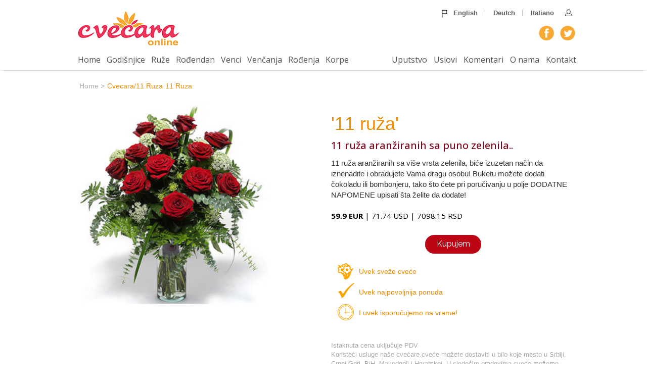

--- FILE ---
content_type: text/html; charset=utf-8
request_url: https://cvecara-online.com/cvecara/11_ruza?buketId=buket-ruze-1.jpg
body_size: 5534
content:
<!doctype html>
<!--[if lt IE 7 ]> <html class="ie ie6" lang="sr"> <![endif]-->
<!--[if IE 7 ]> <html class="ie ie7" lang="sr"> <![endif]-->
<!--[if IE 8 ]> <html class="ie ie8" lang="sr"> <![endif]-->
<!--[if IE 9 ]> <html class="ie ie9" lang="sr"> <![endif]-->
<!--[if gt IE 9]><!-->
<html lang="sr">
<!--<![endif]-->

<head>
    <meta http-equiv="X-UA-Compatible" content="IE=edge">
    <meta name="viewport" content="width=device-width, initial-scale=1">
    <meta charset="utf-8" />
    <title>&#39;11 ruža&#39;</title>
    <meta name="description" content="" />

    <meta name="dcterms.dateCopyrighted" content="2025">
    <meta name="dcterms.rights" content="&copy; 2025 Cvecara-Online.com">
    <meta name="keywords" content="" />

    <meta name="dcterms.audience" content="Global" />
    <meta name="Robots" content="ALL" />

    <meta name="google-site-verification" content="5FIXpO7rs12gVHzqBSaLpe6hx9lVS-Rx0G0D3_0HJ_M" /> 

    <link rel="stylesheet" href="/css/style_new.css?v=4">

    <link href="https://fonts.googleapis.com/css?family=Open+Sans:400,500,400i,700|Raleway:400,400i,500,700&amp;subset=latin-ext" rel="stylesheet">

    <!--[if lt IE 9]> <script src="/js/html5.js" ></script> <![endif]-->
    <link rel="shortcut icon" href="/img/favicon.ico" />
    <!-- 16x16 or 32x32 pixels -->
    <link rel="apple-touch-icon" href="/nd/images/apple.png" />
    <!-- 57x57 or 114x114 pixles -->

    <script type="application/ld+json">
        {
            "@context": "http://schema.org",
            "@type": "Organization",
            "name": "Cvećara Online",
            "alternateName": "Cvećara Online - dostava cveća u Srbiji, BiH, CG, Hrvatskoj i MK",
            "url": "https://www.cvecara-online.com",
            "logo": "https://www.cvecara-online.com/images/logo@2x.png",
            "sameAs": [
                "https://www.facebook.com/onlinecvecara/",
                "https://twitter.com/cvecara",
                "https://www.linkedin.com/company/cvecara-beograd"
            ],
            "contactPoint": [{
                "@type": "ContactPoint",
                "telephone": "+381-63-257-128",
                "contactType": "customer support"
            }]
        }
    </script>

    <meta property="og:type" content="website" /> 
<meta property="og:image" content="https://www.cvecara-online.com/offers/buket-ruze-1.jpg" />
<meta property="og:title" content="&#39;11 ruža&#39; - Cvećara Online" />
<meta property="og:description" content="11 ruža aranžiranih sa puno zelenila... Cvećara Online" /> 

    <!-- Google tag (gtag.js) -->
    <script async src="https://www.googletagmanager.com/gtag/js?id=G-1VRCEY0VFD"></script>
    <script>
    window.dataLayer = window.dataLayer || [];
    function gtag(){dataLayer.push(arguments);}
    gtag('js', new Date());

    gtag('config', 'G-1VRCEY0VFD');
    </script>

    <!-- Facebook Pixel Code -->
    <script>
        ! function(f, b, e, v, n, t, s) {
            if (f.fbq) return;
            n = f.fbq = function() {
                n.callMethod ?
                    n.callMethod.apply(n, arguments) : n.queue.push(arguments)
            };
            if (!f._fbq) f._fbq = n;
            n.push = n;
            n.loaded = !0;
            n.version = '2.0';
            n.queue = [];
            t = b.createElement(e);
            t.async = !0;
            t.src = v;
            s = b.getElementsByTagName(e)[0];
            s.parentNode.insertBefore(t, s)
        }(window,
            document, 'script', 'https://connect.facebook.net/en_US/fbevents.js');
        fbq('init', '846400018835182'); // Insert your pixel ID here.
        fbq('track', 'PageView');
    </script>
    <noscript><img height="1" width="1" style="display:none" src="https://www.facebook.com/tr?id=846400018835182&ev=PageView&noscript=1" /></noscript>
    <!-- End Facebook Pixel Code -->

     
</head>
<body>
    <div class="navmenu navmenu-default navmenu-fixed-left">
        <ul class="nav navbar-nav">
            <li class="active"><a href="/">Home</a></li>
            <li><a href="/ruze">Ruže</a></li>
            <li><a href="/rodjendani">Rođendan</a></li>
            <li><a href="/godisnjice">GotiŠnjice</a></li>
            <li><a href="/venci">Venci</a></li>
            <li><a href="/vencanja">Venčanja</a></li>
            <li><a href="/rodjenja">Rođenja</a></li>
            <li><a href="#">___</a></li>
        </ul>
        <ul class="nav navbar-nav navbar-right">
            <li><a href="/placanje">Uputstvo</a></li>
            <li><a href="/sigurnost">Uslovi</a></li>
            <li><a href="/comments">Komentari</a></li>
            <li><a href="/about">O nama</a></li>
            <li><a href="/kontakt">Kontakt</a></li>
        </ul>
    </div>
    <div class="canvas">
        <!-- header -->
        <div class="header">
            <nav class="navbar navbar-default">
                <div class="container">
                    <div class="navbar-header clearfix">
                        <button type="button" class="navbar-toggle" data-toggle="offcanvas" data-recalc="false" data-target=".navmenu" data-canvas=".canvas">
                <span class="sr-only">Toggle navigation</span>
                <span class="icon-bar"></span>
                <span class="icon-bar"></span>
                <span class="icon-bar"></span>
                <span class="menu-title">Meni</span>
              </button>
                        <a class="navbar-brand" href="/"><img src="//cvecara-online-hrd.appspot.com/images/logo.png" alt="Cvecara Online"></a>
                        <div class="right head-info">
                            <div class="clearfix top-bar">
                                <a href="" class="login right"><img src="//cvecara-online-hrd.appspot.com/images/login.png" alt=""> </a>
                                <div class="language-select right">
                                    <a href="https://translate.google.com/translate?prev=_t&amp;hl=en&amp;hl=UTF-8&amp;u=www.cvecara-online.com&amp;sl=sr&amp;tl=en&amp;history_state0="><img src="//cvecara-online-hrd.appspot.com/images/flag-icon.png" alt=""> English</a>
                                    <a href="https://translate.google.com/translate?prev=_t&amp;hl=de&amp;hl=UTF-8&amp;u=www.cvecara-online.com&amp;sl=sr&amp;tl=de&amp;history_state0=">Deutch</a>
                                    <a href="https://translate.google.com/translate?prev=_t&amp;hl=it&amp;hl=UTF-8&amp;u=www.cvecara-online.com&amp;sl=sr&amp;tl=it&amp;history_state0=">Italiano</a>
                                </div>
                            </div>
                            <ul class="social-icons clearfix">
                                <li class="twitter">
                                    <a href="https://twitter.com/#!/cvecara" title="Cvecara Beograd na Twitter " target="_blank" rel="noopener noreferrer"></a>
                                </li>
                                <li class="facebook">
                                    <a href="https://www.facebook.com/onlinecvecara" title="Facebook" target="_blank" rel="noopener noreferrer"></a>
                                </li>
                            </ul>
                        </div>
                    </div>
                    <div id="navbar" class="navbar-collapse collapse">
                        <ul class="nav navbar-nav navbar-left">
                            <li><a href="/">Home</a></li>
                            <li><a href="/godisnjice">Godišnjice</a></li>
                            <li><a href="/ruze">Ruže</a></li>
                            <li><a href="/rodjendani">Rođendan</a></li>                            
                            <li><a href="/venci">Venci</a></li>
                            <li><a href="/vencanja">Venčanja</a></li>
                            <li><a href="/rodjenja">Rođenja</a></li>
                            <li><a href="/korpe">Korpe</a></li>
                        </ul>
                        <ul class="nav navbar-nav navbar-right">
                            <li><a href="/placanje">Uputstvo</a></li>
                            <li><a href="/sigurnost">Uslovi</a></li>
                            <li><a href="/comments">Komentari</a></li>
                            <li><a href="/about">O nama</a></li>
                            <li><a href="/kontakt">Kontakt</a></li>
                        </ul>
                    </div>
                    <!--/.nav-collapse -->
                </div>
            </nav>
        </div>
        
<div class="page details nar">
    <div class="container">
        <!-- breadcrumbs -->
        <ul class="breadcrumbs clearfix col-xs-12">
             <li><a href='/' itemprop='url'>home ></a></li><li>cvecara/11 ruza</li><li>11 ruza</li> 
        </ul>
        <!-- product detail -->

        <div class="row">
            <div class="col-xs-12 col-sm-5 product-thumb-image ">
                <span>
					<div class="head-title visible-xs-block">
						<h1>&#39;11 ruža&#39;</h1>
					</div>
					<img src="//www.cvecara-online.com/offers/buket-ruze-1.jpg" height="300px" alt="Slanje cveca" style="min-height: 310px;"/>
					<span class="hidden-xs"><br/><br/></span>
                <div class="fb-like hidden-xs" data-href="https://www.facebook.com/OnlineCvecara" data-width="350" data-layout="standard" data-action="recommend" data-show-faces="true" data-share="true">
                </div>
                </span>
            </div>
            <div class="col-xs-12 col-sm-1 "></div>
            <div class="col-xs-12 col-sm-6">
                <div class="head-title hidden-xs">
                    <h1>&#39;11 ruža&#39;</h1>
                    <p>11 ruža aranžiranih sa puno zelenila..</p>
                </div>

                <div class="description">
                     11 ruža aranžiranih sa više vrsta zelenila, biće izuzetan način da iznenadite i obradujete Vama dragu osobu! 
Buketu možete dodati čokoladu ili bombonjeru, tako što ćete pri poručivanju u polje DODATNE NAPOMENE upisati šta želite da dodate!   
                </div>
                <div class="price" itemprop="offers" itemscope itemtype="http://schema.org/Offer">
                    <br/><span><b>59.9 EUR</b> | 71.74 USD |  7098.15 RSD</span>
                </div>
                <div class=" center">
                    <br/>
                    <a href="/narucivanje?buketId=buket-ruze-1.jpg" class="btn btn-default form-btn">Kupujem</a>
                    <br/>
                </div>
                <div class="cvet-reklama">
                    <div class="clock clock3">Uvek sveže cveće</div>
                    <div class="clock clock2">Uvek najpovoljnija ponuda</div>
                    <div class="clock clock1">I uvek isporučujemo na vreme!</div>
                </div>
                <div class="visible-xs-block fb-like" data-href="https://www.facebook.com/OnlineCvecara" data-width="295" data-layout="standard" data-action="recommend" data-show-faces="true" data-share="true">
                </div>
                <div class="cvet-opste">
                    Istaknuta cena uključuje PDV 
                    <br/>
                    Koristeći usluge naše cvećare cveće možete dostaviti u bilo koje mesto u Srbiji, Crnoj Gori, BiH, Makedonii i Hrvatskoj. U sledećim gradovima cveće možemo dostaviti u roku d nekoliko sati: Beograd, Novi Sad, Sarajevo, Niš, Banja Luka, Kragujevac, Zagreb,
                    Podgorica, Skoplje....
                </div>


                <script type="application/ld+json">
                    {
                        "@context": "http://schema.org/",
                        "@type": "Product",
                        "name": "&#39;11 ruža&#39;",
                        "image": "https://www.cvecara-online.com/offers/buket-ruze-1.jpg",
                        "description": "11 ruža aranžiranih sa više vrsta zelenila, biće izuzetan način da iznenadite i obradujete Vama dragu osobu! 
Buketu možete dodati čokoladu ili bombonjeru, tako što ćete pri poručivanju u polje DODATNE NAPOMENE upisati šta želite da dodate!  ",
                        "category": "Arts &amp; Entertainment &gt; Gift Giving &gt; Fresh Cut Flowers",
                        "url": "https://www.cvecara-online.com/cvecara/?buketId=buket-ruze-1.jpg",
                        "brand": {
                            "@type": "Organization",
                            "name": "Cvećara Online"
                        },
                        "offers": {
                            "@type": "Offer",
                            "priceCurrency": "EUR",
                            "price": "59.9",
                            "priceValidUntil": "2025-11-05",
                            "itemCondition": "http://schema.org/NewCondition",
                            "availability": "http://schema.org/InStock",
                            "seller": {
                                "@type": "Organization",
                                "name": "Cvećara Online"
                            }
                        }
                    }
                </script>
            </div>
        </div>
        <div class="row">
            <div class="col-xs-12 head-title">
                <h1>Komentari naših klijenata:</h1>
                
                <div class="comment">
                    <p>
                        
                        <strong> svetlana/danmark</strong> 
                    </p>
                    <div class="comment-body">Hvala vam puno.....cvece dostavljeno na vreme i sto je najbitnije ;;PRELEPO;;
</div>
                </div>
                
                <div class="comment">
                    <p>
                        
                        <strong> Vera</strong> 
                    </p>
                    <div class="comment-body">Sjajna usluga.Hvala
Pozdrav iz Canade</div>
                </div>
                
                <div class="comment">
                    <p>
                        
                        <strong> Almir S </strong> 
                    </p>
                    <div class="comment-body">Sjajna usluga.....sa dostavom u pravo vrijeme :) hvala </div>
                </div>
                
                <div class="comment">
                    <p>
                         Anonimno: 
                    </p>
                    <div class="comment-body">Postovane kolege.
U cilju ostvarivanja nove saradnje u narednoj sezoni saljem vam kratak mail kako bih vas obavestio o mojoj ponudi rezanog cveca. Proizvodnja mi se nalazi u okolini Novog Sada,pa samim tim dostavljanje robe na vasu adresu nije problem.
U koliko ste zainteresovani za saradnju javite se radi blizih informacija.
Srdacan pozdrav 
Rasadnik cveca 064/66-86-054</div>
                </div>
                
                <div class="comment">
                    <p>
                        
                        <strong> Jasenko</strong> 
                    </p>
                    <div class="comment-body">Zelio bi samo da pohvalim profesionalan tim i sve pohvale za odradjen posao !!!HVALA I SURADJUJEMO OD SADA!!!POZDRAV!!!</div>
                </div>
                
                <div class="comment">
                    <p>
                        
                        <strong> Nikola</strong> 
                    </p>
                    <div class="comment-body">Poštovani,
buket je prekrasan i usrećio je jednu divnu djevojku, hvala Vam na odlično urađenom poslu :)</div>
                </div>
                
                <div class="comment">
                    <p>
                        
                        <strong> Nikola</strong> 
                    </p>
                    <div class="comment-body">Poštovani,
buket je prekrasan i usrećio je jednu divnu djevojku, hvala Vam na odlično urađenom poslu :)</div>
                </div>
                
                <div class="comment">
                    <p>
                        
                        <strong> Irena</strong> 
                    </p>
                    <div class="comment-body">Cvece prelepo..dostavljeno na vreme...Veliko hvala Jeleni 
Irena-USA</div>
                </div>
                
                <div class="comment">
                    <p>
                        
                        <strong> Aleksandra</strong> 
                    </p>
                    <div class="comment-body">Na koji nacin se naj cesce placa?
</div>
                </div>
                
                <div class="comment">
                    <p>
                        
                        <strong> Admir&gt;Brcko</strong> 
                    </p>
                    <div class="comment-body">cista petica za vase usluge... </div>
                </div>
                
                <a href="/comments" class="btn btn-default form-btn">Svi komentari</a>
            </div>

        </div>

    </div>


</div>
  
<!-- footer -->
<div class="footer">
    <div class="container">
        
        <div class="footer-links hide-mobile">
            <p>
                <a href="/sigurnost">Uslovi kupovine cveća</a> <span>|</span>
                <a href="/kontakt">Kontakt</a> <span>|</span>
                <a href="/about">O nama</a> <span>|</span>
                <a href="/article_list">Članci o cveću</a>
            </p>
            <p>
                <a href="/cvekara-makedonija">Cvekara Makedonija</a> <span>|</span>
                <a href="/cvekara-bitola">Cvekara Bitola</a> <span>|</span>
                <a href="/cvekara-ohrid">Cvekara Ohrid</a> <span>|</span>
                <a href="/cvecara-skoplje">Cvecara Skoplje</a> <span>|</span>
                <a href="/cvekara-skopje">Cvekara Skopje</a> <span>|</span>
                <a href="/cvecara-nis">Cvecara Nis</a>
            </p>
            <p>
                <a href="/cvecara-novi-sad">Cvecara Novi Sad</a> <span>|</span>
                <a href="/cvecara-beograd">Cvecara u Beogradu</a> <span>|</span>
                <a href="/isporuka-cveca-beograd">Isporuka Cveca Beograd</a> <span>|</span>
                <a href="/dostava-cveca-beograd">Dostava Cveca Beograd</a> <span>|</span>
                <a href="/dostava-cveca-novi-sad">Dostava Cveca Novi Sad</a>
            </p>
        </div>
        <div class="footer-links show-mobile">
            <p>
                <a href="/">Naslovna</a><span>|</span>
                <a href="/ruze">Ruže</a><span>|</span>
                <a href="/rodjendani">Rođendani</a><span>|</span>
                <a href="/godisnjice">Godišnjice</a>
            </p>
            <p>
                <a href="/venci">Venci</a><span>|</span>
                <a href="/vencanja">Venčanja</a><span>|</span>
                <a href="/rodjenja">Rođenja</a>
            </p>
        </div>

        <div class="footer-links " style="background-color: white; padding-top: 0px; padding-bottom: 0px; margin-bottom: 10px;">
            <a href="https://www.mastercard.us/en-us/merchants/safety-security/securecode.html" target="_blank">
                <img class="alignleft size-full wp-image-14931" src="/img/banke/visa.svg" alt=""  width="100" height="45" style="padding: 5px 5px;" />
            </a>
            <a href="https://www.visa.ca/en_CA/run-your-business/merchant-resources/verified-by-visa.html" target="_blank">
                <img class="alignleft size-full wp-image-14932" src="/img/banke/master.svg" alt="" width="100" height="45" style="padding: 5px 5px;"/>
            </a>

            <a href="#" target="_blank">
                <img class="alignleft size-full wp-image-14932" src="/img/banke/maestro.svg" alt="" width="100" height="45" style="padding: 5px 5px;"/>
            </a>

            <a href="https://www.allsecure.rs/" target="_blank">
                <img class="alignleft size-full wp-image-14932" src="/img/banke/allsecure.svg" alt="" width="130" height="50" style="padding: 5px 5px;"/>
            </a>
            
            <!--
            <a href="https://www.bancaintesabeograd.com" target="_blank">
                <img class="alignleft size-full wp-image-14929" src="/img/banke/Logo-Banca-Intesa-1.png" alt="" width="254" height="34" />
            </a>
            -->
            
            <a href="https://www.unicreditbank.rs/" target="_blank">
                <img class="alignleft size-full wp-image-14929" src="/img/banke/unicredit.png" alt="" width="190" height="30" style="padding: 10px 10px;"/>
            </a>
            
            <a href="https://www.mastercard.us/en-us/merchants/safety-security/securecode.html" target="_blank">
                <img class="alignleft size-full wp-image-14931" src="/img/banke/mc_idcheck.svg" alt="" style="padding: 10px 10px;" width="80" height="30" />
            </a>
            <a href="https://www.visa.ca/en_CA/run-your-business/merchant-resources/verified-by-visa.html" target="_blank">
                <img class="alignleft size-full wp-image-14932" src="/img/banke/visa_secure.svg" alt="" width="70" height="35" />
            </a>
        </div>
    </div>

    <p>&copy; 2006 - 2025 Cvećara Online. Sva prava zadržana</p>
</div>
</div>
</div>

<script src="//ajax.googleapis.com/ajax/libs/jquery/1.11.3/jquery.min.js"></script>
<script src="//maxcdn.bootstrapcdn.com/bootstrap/3.3.7/js/bootstrap.min.js"></script>
<script src="//cdnjs.cloudflare.com/ajax/libs/jasny-bootstrap/3.1.3/js/jasny-bootstrap.min.js"></script>
<script type="text/javascript" src="/js/custom.js"></script>
<script src="https://apis.google.com/js/platform.js" async defer></script>
 

<!--Start of Tawk.to Script-->
<script type="text/javascript">
var Tawk_API=Tawk_API||{}, Tawk_LoadStart=new Date();
(function(){
var s1=document.createElement("script"),s0=document.getElementsByTagName("script")[0];
s1.async=true;
s1.src='https://embed.tawk.to/688754fe4870571920642170/1j18a80tg';
s1.charset='UTF-8';
s1.setAttribute('crossorigin','*');
s0.parentNode.insertBefore(s1,s0);
})();
</script>
<!--End of Tawk.to Script-->

</body>

</html>

--- FILE ---
content_type: application/javascript
request_url: https://cvecara-online.com/js/custom.js
body_size: 3131
content:

$(document).ready(function(){
	$('.top-product-row .product-item').hover(function(){
		$(this).addClass('zoom-active');
		$(this).nextAll().removeClass('zoom-active');
		$(this).prevAll().removeClass('zoom-active');
	},function(){
		$(this).removeClass('zoom-active');
		$(this).nextAll().removeClass('zoom-active');
		$(this).prevAll().removeClass('zoom-active');
	});

	// Accordian style
	
	$('.panel-default a').click(function(){
		$(this).addClass('active');
	});

	$('.panel-default .next-btn').click(function(event){		
		event.preventDefault();
		var nextPnl = $(this).closest('.panel-default').next('.panel-default').find('a.panel-head');
		nextPnl.click();
		
	});

	
	$('.panel').on('shown.bs.collapse', function (e) {
		var offset = $(e.target).offset();
		if(offset) {
			$('html,body').animate({
				scrollTop: offset.top-170
			}, 400); 
		}
	});
	

	$('.panel-default .prev-btn').click(function(event){
		event.preventDefault();
		$(this).closest('.panel-default').prev('.panel-default').find('a.panel-head').click();
	});
	

	/* checkbox and radio button js */
	$("input[type=checkbox], input[type=radio]").crfi();
});

function nav(url) {
	document.location = url;
}




/* CHECKBOX JS */
 (function ( $ ) {
 
    $.fn.crfi = function() {
		this.change(function() {
			if ($(this).attr('type') == "radio") {
				$("input[name="+$(this).attr('name')+"]").not(this).next(".crf").removeClass("checked");
			}
			if ($(this).prop('checked')) {
				$(this).next().addClass("checked");
			} else {
				$(this).next().removeClass("checked");
			}
		});
        this.not(".crf-i").each(function(i) {
            $(this).attr("id", "crf-input-"+i).css({ position: "absolute", left: -9999+"em" }).addClass("crf-i").next("label").addClass("crf").attr("for", "crf-input-"+i);
			if ($(this).prop('checked')) {
				$(this).next().addClass("checked");
			}
        });
    };

	var settings;
	function closeF() {
		if ($(".crf-sm.opened").length) {
			$(".crf-s.opened").removeClass("opened");
			$(".crf-sm.opened").removeClass("opened").hide();
			settings.close.call()
		}
	}

    var methods = {
        init : function(options) {
			settings = $.extend({
	          select: function(){},
	          done: function(){},
	          open: function(){},
	          close: function(){}
	        }, options);

			$(document).unbind("click.crfs").on("click.crfs", ".crf-s", function() {
				var currentItem = $("div[data-id="+$(this).attr("id")+"]");
				if (currentItem.is(":visible")) {
					closeF()
					return false;
				}
				closeF()
				var outh = $(this).outerHeight();
				var selectCl = $(this).find("select").attr("class");
				var offsetE = $(this).offset();
				var currHei = currentItem.show().height();
				currentItem.css({ position: "absolute", left: -9999+"em" });
				$(this).addClass("opened");
				currentItem.addClass("opened "+selectCl).css({ left: offsetE.left, top: (offsetE.top+outh+currHei > $(document).height()) ? offsetE.top-currHei : offsetE.top+outh, width: $(this).outerWidth() }).show();
			    settings.open.call()
			});
			$(document).click(function(e){
			    if( $(e.target).closest(".crf-sm.opened, .crf-s.opened").length > 0 ) {
			        return false;
			    }
		    	closeF();
			});


			$(window).resize(function(){
				var currentT = $(".crf-s.opened");
				if (currentT.length) {
					var currentItem = $(".crf-sm.opened");
					var outh = currentT.outerHeight();
					var offsetE = currentT.offset();
					var currHei = currentItem.height();
					currentItem.css({ left: offsetE.left, top: (offsetE.top+outh+currHei > $(document).height()) ? offsetE.top-currHei : offsetE.top+outh, width: currentT.outerWidth() });
				}
			});

			$(document).on("click.crfs", ".crf-sm li", function() {
				var currentMenu = $(this).parentsUntil(".crf-sm").parent().attr("data-id");
				var currentClass = $("#"+currentMenu).attr("class");
        if ($("#"+currentMenu).hasClass("with-image")) {
          $("#"+currentMenu).attr("class", "crf-s").addClass($(this).attr("class").replace("selected", "")).addClass(currentClass.replace("hided-s", "").replace("opened", "")).find(".option").html($(this).html());
        } else {
          $("#"+currentMenu).attr("class", "crf-s").addClass($(this).attr("class").replace("selected", "")).addClass(currentClass.replace("hided-s", "").replace("opened", "")).find(".option").html($(this).html());
        }
        $("#"+currentMenu).find("select").children().prop('selected', false).eq($(this).index()).prop('selected', true).change();
				$(this).parentsUntil(".crf-sm").parent().find(".selected").removeClass("selected");
				$(this).addClass("selected");
				closeF()
			    settings.select.call()
				return false;
			});


	        this.each(function(i) {
		        if (!$(this).hasClass("hided-s")) {

        if ($(this).hasClass("with-image")) {

              $(this).addClass("hided-s").hide().wrap("<span class='crf-s "+$(this).attr("class")+"' id='crf-s-"+i+"' />").parent().append("<span class='option'><img src='"+$(this).find("option:selected").attr("data-img")+"'>"+$(this).find("option:selected").html()+"</span>");
          var menuList= $("<ul></ul>");
          $(this).children().each(function() {
            menuList.append("<li class='"+(($(this).attr('class') != undefined) ? $(this).attr('class')+"" : "") + (($(this).is(':selected')) ? " selected" : "") +"'><span class='link'><img src='"+$(this).attr("data-img")+"'>"+$(this).html()+"</span></li>");
          });     
             } else {

              $(this).addClass("hided-s").hide().wrap("<span class='crf-s "+$(this).attr("class")+"' id='crf-s-"+i+"' />").parent().append("<span class='option'>"+$(this).find("option:selected").html()+"</span>");
          var menuList= $("<ul></ul>");
          $(this).children().each(function() {
            menuList.append("<li class='"+(($(this).attr('class') != undefined) ? $(this).attr('class')+"" : "") + (($(this).is(':selected')) ? " selected" : "") +"'><span class='link'>"+$(this).html()+"</span></li>");
          });
        }


					$("<div class='crf-sm' data-id='crf-s-"+i+"'/>").append(menuList).appendTo("body")
				    settings.done.call()
		        };
	        });

        },
        hide : function( ) { closeF(); }
    };

    $.fn.crfs = function(methodOrOptions) {
        if ( methods[methodOrOptions] ) {
            return methods[ methodOrOptions ].apply( this, Array.prototype.slice.call( arguments, 1 ));
        } else if ( typeof methodOrOptions === 'object' || ! methodOrOptions ) {
            return methods.init.apply( this, arguments );
        }    
    };
}( jQuery ));




/*!
 * Retina.js v1.3.0
 *
 * Retina.js is an open source script that makes it easy to serve
 * high-resolution images to devices with retina displays.
 */
 /*
!function(){function a(){}function b(a){return f.retinaImageSuffix+a}function c(a,c){if(this.path=a||"","undefined"!=typeof c&&null!==c)this.at_2x_path=c,this.perform_check=!1;else{if(void 0!==document.createElement){var d=document.createElement("a");d.href=this.path,d.pathname=d.pathname.replace(g,b),this.at_2x_path=d.href}else{var e=this.path.split("?");e[0]=e[0].replace(g,b),this.at_2x_path=e.join("?")}this.perform_check=!0}}function d(a){this.el=a,this.path=new c(this.el.getAttribute("src"),this.el.getAttribute("data-at2x"));var b=this;this.path.check_2x_variant(function(a){a&&b.swap()})}var e="undefined"==typeof exports?window:exports,f={retinaImageSuffix:"@2x",check_mime_type:!0,force_original_dimensions:!0};e.Retina=a,a.configure=function(a){null===a&&(a={});for(var b in a)a.hasOwnProperty(b)&&(f[b]=a[b])},a.init=function(a){null===a&&(a=e);var b=a.onload||function(){};a.onload=function(){var a,c,e=document.getElementsByTagName("img"),f=[];for(a=0;a<e.length;a+=1)c=e[a],c.getAttributeNode("data-no-retina")||f.push(new d(c));b()}},a.isRetina=function(){var a="(-webkit-min-device-pixel-ratio: 1.5), (min--moz-device-pixel-ratio: 1.5), (-o-min-device-pixel-ratio: 3/2), (min-resolution: 1.5dppx)";return e.devicePixelRatio>1?!0:e.matchMedia&&e.matchMedia(a).matches?!0:!1};var g=/\.\w+$/;e.RetinaImagePath=c,c.confirmed_paths=[],c.prototype.is_external=function(){return!(!this.path.match(/^https?\:/i)||this.path.match("//"+document.domain))},c.prototype.check_2x_variant=function(a){var b,d=this;return this.is_external()?a(!1):this.perform_check||"undefined"==typeof this.at_2x_path||null===this.at_2x_path?this.at_2x_path in c.confirmed_paths?a(!0):(b=new XMLHttpRequest,b.open("HEAD",this.at_2x_path),b.onreadystatechange=function(){if(4!==b.readyState)return a(!1);if(b.status>=200&&b.status<=399){if(f.check_mime_type){var e=b.getResponseHeader("Content-Type");if(null===e||!e.match(/^image/i))return a(!1)}return c.confirmed_paths.push(d.at_2x_path),a(!0)}return a(!1)},b.send(),void 0):a(!0)},e.RetinaImage=d,d.prototype.swap=function(a){function b(){c.el.complete?(f.force_original_dimensions&&(c.el.setAttribute("width",c.el.offsetWidth),c.el.setAttribute("height",c.el.offsetHeight)),c.el.setAttribute("src",a)):setTimeout(b,5)}"undefined"==typeof a&&(a=this.path.at_2x_path);var c=this;b()},a.isRetina()&&a.init(e)}();
*/



    


